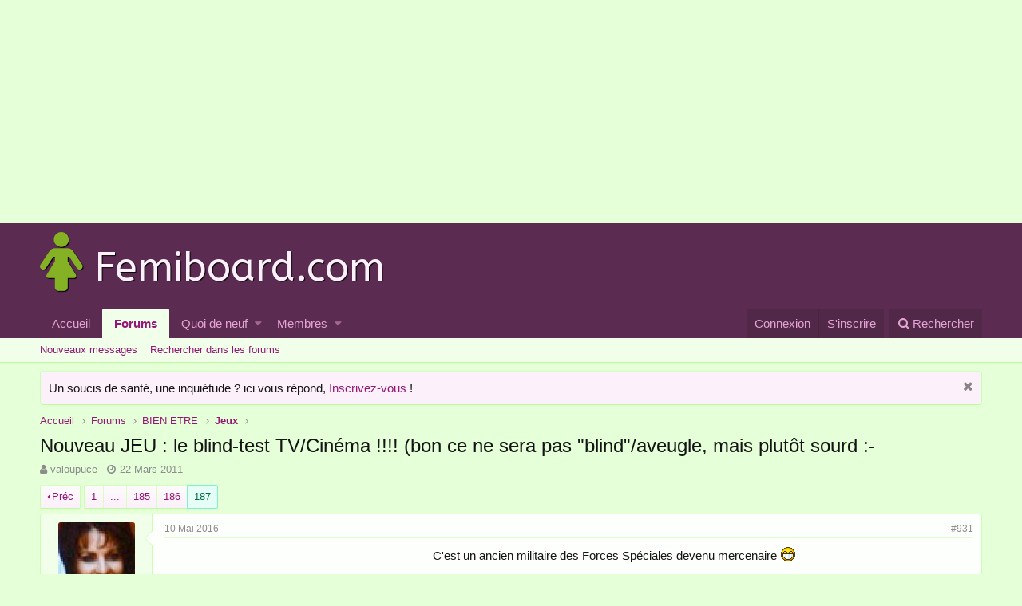

--- FILE ---
content_type: text/html; charset=utf-8
request_url: https://www.google.com/recaptcha/api2/aframe
body_size: 267
content:
<!DOCTYPE HTML><html><head><meta http-equiv="content-type" content="text/html; charset=UTF-8"></head><body><script nonce="dFRtP2SIxWXcge-5ZCyOyA">/** Anti-fraud and anti-abuse applications only. See google.com/recaptcha */ try{var clients={'sodar':'https://pagead2.googlesyndication.com/pagead/sodar?'};window.addEventListener("message",function(a){try{if(a.source===window.parent){var b=JSON.parse(a.data);var c=clients[b['id']];if(c){var d=document.createElement('img');d.src=c+b['params']+'&rc='+(localStorage.getItem("rc::a")?sessionStorage.getItem("rc::b"):"");window.document.body.appendChild(d);sessionStorage.setItem("rc::e",parseInt(sessionStorage.getItem("rc::e")||0)+1);localStorage.setItem("rc::h",'1769092208274');}}}catch(b){}});window.parent.postMessage("_grecaptcha_ready", "*");}catch(b){}</script></body></html>

--- FILE ---
content_type: text/plain
request_url: https://www.google-analytics.com/j/collect?v=1&_v=j102&a=964659157&t=pageview&_s=1&dl=https%3A%2F%2Fwww.femiboard.com%2Fthreads%2Fnouveau-jeu-le-blind-test-tv-cin%25C3%25A9ma-bon-ce-ne-sera-pas-blind-aveugle-mais-plut%25C3%25B4t-sourd.43467%2Fpage-187&ul=en-us%40posix&dt=Nouveau%20JEU%20%3A%20le%20blind-test%20TV%2FCin%C3%A9ma%20!!!!%20(bon%20ce%20ne%20sera%20pas%20%22blind%22%2Faveugle%2C%20mais%20plut%C3%B4t%20sourd%20%3A-%20%7C%20Page%20187%20%7C%20Femiboard%3A%20Grossesse&sr=1280x720&vp=1280x720&_u=IEBAAEABAAAAACAAI~&jid=809028963&gjid=132866589&cid=1633496860.1769092208&tid=UA-8208596-11&_gid=850753558.1769092208&_r=1&_slc=1&z=1126262619
body_size: -450
content:
2,cG-F93E8NK407